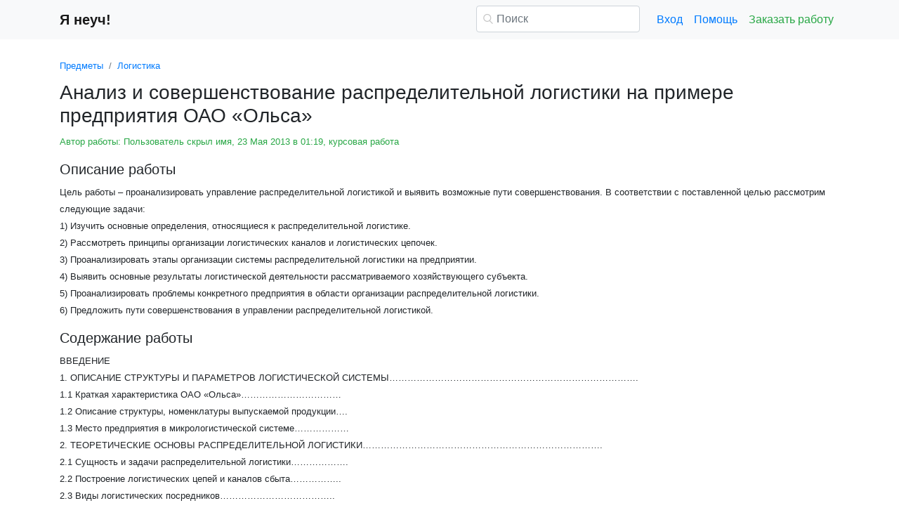

--- FILE ---
content_type: text/html
request_url: https://www.yaneuch.ru/cat_98/analiz-i-sovershenstvovanie-raspredelitelnoj-logistiki/211898.2087750.page4.html
body_size: 17681
content:
<!DOCTYPE html>
<html lang="ru-RU">
<head>

    <meta http-equiv="Content-Type" content="text/html; charset=utf-8">
    <meta name='viewport' content='width=device-width, initial-scale=1.0, minimum-scale=1.0, maximum-scale=1.0, user-scalable=no'>
    <title>Анализ и совершенствование распределительной логистики на примере предприятия ОАО «Ольса»</title>
    
    <meta name="Keywords" Content="Я неуч, Я неуч рефераты, рефераты на я неуч">
    <meta name="Description" Content="Цель работы – проанализировать управление распределительной логистикой и выявить возможные пути совершенствования. В соответствии с поставленной целью рассмотрим следующие задачи: 1)	Изучить основные определения, относящиеся к распределительной логистике. 2)	Рассмотреть принципы организации логистических каналов и логистических цепочек. 3)	Проанализировать этапы организации системы распределительной логистики на предприятии. 4)	Выявить основные результаты логистической деятельности рассматриваемого хозяйствующего субъекта. 5)	Проанализировать проблемы конкретного предприятия в области организации распределительной логистики. 6)	Предложить пути совершенствования в управлении распределительной логистикой.">
    <link rel="shortcut icon" href="/i/i/favicon.ico">
    
    <style>/* 2025 v8 */ :root{--blue:#007bff;--indigo:#6610f2;--purple:#6f42c1;--pink:#e83e8c;--red:#dc3545;--orange:#fd7e14;--yellow:#ffc107;--green:#28a745;--teal:#20c997;--cyan:#17a2b8;--white:#fff;--gray:#6c757d;--gray-dark:#343a40;--primary:#007bff;--secondary:#6c757d;--success:#28a745;--info:#17a2b8;--warning:#ffc107;--danger:#dc3545;--light:#f8f9fa;--dark:#343a40;--breakpoint-xs:0;--breakpoint-sm:576px;--breakpoint-md:768px;--breakpoint-lg:992px;--breakpoint-xl:1200px;--font-family-sans-serif:-apple-system,BlinkMacSystemFont,"Segoe UI",Roboto,"Helvetica Neue",Arial,"Noto Sans",sans-serif,"Apple Color Emoji","Segoe UI Emoji","Segoe UI Symbol","Noto Color Emoji";--font-family-monospace:SFMono-Regular,Menlo,Monaco,Consolas,"Liberation Mono","Courier New",monospace} *,::after,::before{box-sizing:border-box} html{font-family:sans-serif;line-height:1.15;-webkit-text-size-adjust:100%;-webkit-tap-highlight-color:transparent} article,aside,figcaption,figure,footer,header,hgroup,main,nav,section{display:block} body{margin:0;font-family:-apple-system,BlinkMacSystemFont,"Segoe UI",Roboto,"Helvetica Neue",Arial,"Noto Sans",sans-serif,"Apple Color Emoji","Segoe UI Emoji","Segoe UI Symbol","Noto Color Emoji";font-size:1rem;font-weight:400;line-height:1.5;color:#212529;text-align:left;background-color:#fff} [tabindex="-1"]:focus{outline:0!important} hr{box-sizing:content-box;height:0;overflow:visible} h1,h2,h3,h4,h5,h6{margin-top:0;margin-bottom:.5rem} p{margin-top:0;margin-bottom:1rem} abbr[data-original-title],abbr[title]{text-decoration:underline;-webkit-text-decoration:underline dotted;text-decoration:underline dotted;cursor:help;border-bottom:0;-webkit-text-decoration-skip-ink:none;text-decoration-skip-ink:none} address{margin-bottom:1rem;font-style:normal;line-height:inherit} dl,ol,ul{margin-top:0;margin-bottom:1rem} ol ol,ol ul,ul ol,ul ul{margin-bottom:0} dt{font-weight:700} dd{margin-bottom:.5rem;margin-left:0} blockquote{margin:0 0 1rem} b,strong{font-weight:bolder} small{font-size:80%} sub,sup{position:relative;font-size:75%;line-height:0;vertical-align:baseline} sub{bottom:-.25em} sup{top:-.5em} a{color:#007bff;text-decoration:none;background-color:transparent} a:hover{color:#0056b3;text-decoration:underline} a:not([href]):not([tabindex]){color:inherit;text-decoration:none} a:not([href]):not([tabindex]):focus,a:not([href]):not([tabindex]):hover{color:inherit;text-decoration:none} a:not([href]):not([tabindex]):focus{outline:0} code,kbd,pre,samp{font-family:SFMono-Regular,Menlo,Monaco,Consolas,"Liberation Mono","Courier New",monospace;font-size:1em} pre{margin-top:0;margin-bottom:1rem;overflow:auto} figure{margin:0 0 1rem} img{vertical-align:middle;border-style:none} svg{overflow:hidden;vertical-align:middle} table{border-collapse:collapse} caption{padding-top:.75rem;padding-bottom:.75rem;color:#6c757d;text-align:left;caption-side:bottom} th{text-align:inherit} label{display:inline-block;margin-bottom:.5rem} button{border-radius:0} button:focus{outline:1px dotted;outline:5px auto -webkit-focus-ring-color} button,input,optgroup,select,textarea{margin:0;font-family:inherit;font-size:inherit;line-height:inherit} button,input{overflow:visible} button,select{text-transform:none} select{word-wrap:normal} [type=button],[type=reset],[type=submit],button{-webkit-appearance:button} [type=button]:not(:disabled),[type=reset]:not(:disabled),[type=submit]:not(:disabled),button:not(:disabled){cursor:pointer} [type=button]::-moz-focus-inner,[type=reset]::-moz-focus-inner,[type=submit]::-moz-focus-inner,button::-moz-focus-inner{padding:0;border-style:none} input[type=checkbox],input[type=radio]{box-sizing:border-box;padding:0} input[type=date],input[type=datetime-local],input[type=month],input[type=time]{-webkit-appearance:listbox} textarea{overflow:auto;resize:vertical} fieldset{min-width:0;padding:0;margin:0;border:0} legend{display:block;width:100%;max-width:100%;padding:0;margin-bottom:.5rem;font-size:1.5rem;line-height:inherit;color:inherit;white-space:normal} progress{vertical-align:baseline} [type=number]::-webkit-inner-spin-button,[type=number]::-webkit-outer-spin-button{height:auto} [type=search]{outline-offset:-2px;-webkit-appearance:none} [type=search]::-webkit-search-decoration{-webkit-appearance:none} ::-webkit-file-upload-button{font:inherit;-webkit-appearance:button} output{display:inline-block} summary{display:list-item;cursor:pointer} template{display:none} [hidden]{display:none!important} .h1,.h2,.h3,.h4,.h5,.h6,h1,h2,h3,h4,h5,h6{margin-bottom:.5rem;font-weight:500;line-height:1.2} .h1,h1{font-size:2.5rem} .h2,h2{font-size:2rem} .h3,h3{font-size:1.75rem} .h4,h4{font-size:1.5rem} .h5,h5{font-size:1.25rem} .h6,h6{font-size:1rem} .lead{font-size:1.25rem;font-weight:300} hr{margin-top:1rem;margin-bottom:1rem;border:0;border-top:1px solid rgba(0,0,0,.1)} .small,small{font-size:80%;font-weight:400} .container{width:100%;padding-right:15px;padding-left:15px;margin-right:auto;margin-left:auto} @media(min-width:576px){.container{max-width:540px}} @media(min-width:768px){.container{max-width:720px}} @media(min-width:992px){.container{max-width:960px}} @media(min-width:1200px){.container{max-width:1140px}} .row{display:-ms-flexbox;display:flex;-ms-flex-wrap:wrap;flex-wrap:wrap;margin-right:-15px;margin-left:-15px} .col,.col-1,.col-10,.col-11,.col-12,.col-2,.col-3,.col-4,.col-5,.col-6,.col-7,.col-8,.col-9,.col-auto,.col-lg,.col-lg-1,.col-lg-10,.col-lg-11,.col-lg-12,.col-lg-2,.col-lg-3,.col-lg-4,.col-lg-5,.col-lg-6,.col-lg-7,.col-lg-8,.col-lg-9,.col-lg-auto,.col-md,.col-md-1,.col-md-10,.col-md-11,.col-md-12,.col-md-2,.col-md-3,.col-md-4,.col-md-5,.col-md-6,.col-md-7,.col-md-8,.col-md-9,.col-md-auto,.col-sm,.col-sm-1,.col-sm-10,.col-sm-11,.col-sm-12,.col-sm-2,.col-sm-3,.col-sm-4,.col-sm-5,.col-sm-6,.col-sm-7,.col-sm-8,.col-sm-9,.col-sm-auto,.col-xl,.col-xl-1,.col-xl-10,.col-xl-11,.col-xl-12,.col-xl-2,.col-xl-3,.col-xl-4,.col-xl-5,.col-xl-6,.col-xl-7,.col-xl-8,.col-xl-9,.col-xl-auto{position:relative;width:100%;padding-right:15px;padding-left:15px} .col{-ms-flex-preferred-size:0;flex-basis:0;-ms-flex-positive:1;flex-grow:1;max-width:100%} .col-auto{-ms-flex:0 0 auto;flex:0 0 auto;width:auto;max-width:100%} .col-1{-ms-flex:0 0 8.333333%;flex:0 0 8.333333%;max-width:8.333333%} .col-2{-ms-flex:0 0 16.666667%;flex:0 0 16.666667%;max-width:16.666667%} .col-3{-ms-flex:0 0 25%;flex:0 0 25%;max-width:25%} .col-4{-ms-flex:0 0 33.333333%;flex:0 0 33.333333%;max-width:33.333333%} .col-5{-ms-flex:0 0 41.666667%;flex:0 0 41.666667%;max-width:41.666667%} .col-6{-ms-flex:0 0 50%;flex:0 0 50%;max-width:50%} .col-7{-ms-flex:0 0 58.333333%;flex:0 0 58.333333%;max-width:58.333333%} .col-8{-ms-flex:0 0 66.666667%;flex:0 0 66.666667%;max-width:66.666667%} .col-9{-ms-flex:0 0 75%;flex:0 0 75%;max-width:75%} .col-10{-ms-flex:0 0 83.333333%;flex:0 0 83.333333%;max-width:83.333333%} .col-11{-ms-flex:0 0 91.666667%;flex:0 0 91.666667%;max-width:91.666667%} .col-12{-ms-flex:0 0 100%;flex:0 0 100%;max-width:100%} @media(min-width:576px){.col-sm{-ms-flex-preferred-size:0;flex-basis:0;-ms-flex-positive:1;flex-grow:1;max-width:100%} .col-sm-auto{-ms-flex:0 0 auto;flex:0 0 auto;width:auto;max-width:100%} .col-sm-1{-ms-flex:0 0 8.333333%;flex:0 0 8.333333%;max-width:8.333333%} .col-sm-2{-ms-flex:0 0 16.666667%;flex:0 0 16.666667%;max-width:16.666667%} .col-sm-3{-ms-flex:0 0 25%;flex:0 0 25%;max-width:25%} .col-sm-4{-ms-flex:0 0 33.333333%;flex:0 0 33.333333%;max-width:33.333333%} .col-sm-5{-ms-flex:0 0 41.666667%;flex:0 0 41.666667%;max-width:41.666667%} .col-sm-6{-ms-flex:0 0 50%;flex:0 0 50%;max-width:50%} .col-sm-7{-ms-flex:0 0 58.333333%;flex:0 0 58.333333%;max-width:58.333333%} .col-sm-8{-ms-flex:0 0 66.666667%;flex:0 0 66.666667%;max-width:66.666667%} .col-sm-9{-ms-flex:0 0 75%;flex:0 0 75%;max-width:75%} .col-sm-10{-ms-flex:0 0 83.333333%;flex:0 0 83.333333%;max-width:83.333333%} .col-sm-11{-ms-flex:0 0 91.666667%;flex:0 0 91.666667%;max-width:91.666667%} .col-sm-12{-ms-flex:0 0 100%;flex:0 0 100%;max-width:100%} .offset-sm-0{margin-left:0} .offset-sm-1{margin-left:8.333333%} .offset-sm-2{margin-left:16.666667%} .offset-sm-3{margin-left:25%} .offset-sm-4{margin-left:33.333333%}} @media(min-width:768px){.col-md{-ms-flex-preferred-size:0;flex-basis:0;-ms-flex-positive:1;flex-grow:1;max-width:100%} .col-md-auto{-ms-flex:0 0 auto;flex:0 0 auto;width:auto;max-width:100%} .col-md-1{-ms-flex:0 0 8.333333%;flex:0 0 8.333333%;max-width:8.333333%} .col-md-2{-ms-flex:0 0 16.666667%;flex:0 0 16.666667%;max-width:16.666667%} .col-md-3{-ms-flex:0 0 25%;flex:0 0 25%;max-width:25%} .col-md-4{-ms-flex:0 0 33.333333%;flex:0 0 33.333333%;max-width:33.333333%} .col-md-5{-ms-flex:0 0 41.666667%;flex:0 0 41.666667%;max-width:41.666667%} .col-md-6{-ms-flex:0 0 50%;flex:0 0 50%;max-width:50%} .col-md-7{-ms-flex:0 0 58.333333%;flex:0 0 58.333333%;max-width:58.333333%} .col-md-8{-ms-flex:0 0 66.666667%;flex:0 0 66.666667%;max-width:66.666667%} .col-md-9{-ms-flex:0 0 75%;flex:0 0 75%;max-width:75%} .col-md-10{-ms-flex:0 0 83.333333%;flex:0 0 83.333333%;max-width:83.333333%} .col-md-11{-ms-flex:0 0 91.666667%;flex:0 0 91.666667%;max-width:91.666667%} .col-md-12{-ms-flex:0 0 100%;flex:0 0 100%;max-width:100%} .offset-md-0{margin-left:0} .offset-md-1{margin-left:8.333333%} .offset-md-2{margin-left:16.666667%} .offset-md-3{margin-left:25%} .offset-md-4{margin-left:33.333333%}} @media(min-width:992px){.col-lg{-ms-flex-preferred-size:0;flex-basis:0;-ms-flex-positive:1;flex-grow:1;max-width:100%} .col-lg-auto{-ms-flex:0 0 auto;flex:0 0 auto;width:auto;max-width:100%} .col-lg-1{-ms-flex:0 0 8.333333%;flex:0 0 8.333333%;max-width:8.333333%} .col-lg-2{-ms-flex:0 0 16.666667%;flex:0 0 16.666667%;max-width:16.666667%} .col-lg-3{-ms-flex:0 0 25%;flex:0 0 25%;max-width:25%} .col-lg-4{-ms-flex:0 0 33.333333%;flex:0 0 33.333333%;max-width:33.333333%} .col-lg-5{-ms-flex:0 0 41.666667%;flex:0 0 41.666667%;max-width:41.666667%} .col-lg-6{-ms-flex:0 0 50%;flex:0 0 50%;max-width:50%} .col-lg-7{-ms-flex:0 0 58.333333%;flex:0 0 58.333333%;max-width:58.333333%} .col-lg-8{-ms-flex:0 0 66.666667%;flex:0 0 66.666667%;max-width:66.666667%} .col-lg-9{-ms-flex:0 0 75%;flex:0 0 75%;max-width:75%} .col-lg-10{-ms-flex:0 0 83.333333%;flex:0 0 83.333333%;max-width:83.333333%} .col-lg-11{-ms-flex:0 0 91.666667%;flex:0 0 91.666667%;max-width:91.666667%} .col-lg-12{-ms-flex:0 0 100%;flex:0 0 100%;max-width:100%} .offset-lg-0{margin-left:0} .offset-lg-1{margin-left:8.333333%} .offset-lg-2{margin-left:16.666667%} .offset-lg-3{margin-left:25%} .offset-lg-4{margin-left:33.333333%}} .form-control{display:block;width:100%;height:calc(1.5em + .75rem + 2px);padding:.375rem .75rem;font-size:1rem;font-weight:400;line-height:1.5;color:#495057;background-color:#fff;background-clip:padding-box;border:1px solid #ced4da;border-radius:.25rem;transition:border-color .15s ease-in-out,box-shadow .15s ease-in-out} @media(prefers-reduced-motion:reduce){.form-control{transition:none}} .form-control::-ms-expand{background-color:transparent;border:0} .form-control:focus{color:#495057;background-color:#fff;border-color:#80bdff;outline:0;box-shadow:0 0 0 .2rem rgba(0,123,255,.25)} .form-control::-webkit-input-placeholder{color:#6c757d;opacity:1} .form-control::-moz-placeholder{color:#6c757d;opacity:1} .form-control:-ms-input-placeholder{color:#6c757d;opacity:1} .form-control::-ms-input-placeholder{color:#6c757d;opacity:1} .form-control::placeholder{color:#6c757d;opacity:1} .form-control:disabled,.form-control[readonly]{background-color:#e9ecef;opacity:1} select.form-control:focus::-ms-value{color:#495057;background-color:#fff} .form-control-file,.form-control-range{display:block;width:100%} .form-control-lg{height:calc(1.5em + 1rem + 2px);padding:.5rem 1rem;font-size:1.25rem;line-height:1.5;border-radius:.3rem} select.form-control[multiple],select.form-control[size]{height:auto} textarea.form-control{height:auto} .form-group{margin-bottom:1rem} .form-control.is-valid,.was-validated .form-control:valid{border-color:#28a745;padding-right:calc(1.5em + .75rem);background-image:url("data:image/svg+xml,%3csvg xmlns='http://www.w3.org/2000/svg' viewBox='0 0 8 8'%3e%3cpath fill='%2328a745' d='M2.3 6.73L.6 4.53c-.4-1.04.46-1.4 1.1-.8l1.1 1.4 3.4-3.8c.6-.63 1.6-.27 1.2.7l-4 4.6c-.43.5-.8.4-1.1.1z'/%3e%3c/svg%3e");background-repeat:no-repeat;background-position:center right calc(.375em + .1875rem);background-size:calc(.75em + .375rem) calc(.75em + .375rem)} .form-control.is-valid:focus,.was-validated .form-control:valid:focus{border-color:#28a745;box-shadow:0 0 0 .2rem rgba(40,167,69,.25)} .form-control.is-valid~.valid-feedback,.form-control.is-valid~.valid-tooltip,.was-validated .form-control:valid~.valid-feedback,.was-validated .form-control:valid~.valid-tooltip{display:block} .was-validated textarea.form-control:valid,textarea.form-control.is-valid{padding-right:calc(1.5em + .75rem);background-position:top calc(.375em + .1875rem) right calc(.375em + .1875rem)} .form-control-file.is-valid~.valid-feedback,.form-control-file.is-valid~.valid-tooltip,.was-validated .form-control-file:valid~.valid-feedback,.was-validated .form-control-file:valid~.valid-tooltip{display:block} .form-control.is-invalid,.was-validated .form-control:invalid{border-color:#dc3545;padding-right:calc(1.5em + .75rem);background-image:url("data:image/svg+xml,%3csvg xmlns='http://www.w3.org/2000/svg' fill='%23dc3545' viewBox='-2 -2 7 7'%3e%3cpath stroke='%23dc3545' d='M0 0l3 3m0-3L0 3'/%3e%3ccircle r='.5'/%3e%3ccircle cx='3' r='.5'/%3e%3ccircle cy='3' r='.5'/%3e%3ccircle cx='3' cy='3' r='.5'/%3e%3c/svg%3E");background-repeat:no-repeat;background-position:center right calc(.375em + .1875rem);background-size:calc(.75em + .375rem) calc(.75em + .375rem)} .form-control.is-invalid:focus,.was-validated .form-control:invalid:focus{border-color:#dc3545;box-shadow:0 0 0 .2rem rgba(220,53,69,.25)} .form-control.is-invalid~.invalid-feedback,.form-control.is-invalid~.invalid-tooltip,.was-validated .form-control:invalid~.invalid-feedback,.was-validated .form-control:invalid~.invalid-tooltip{display:block} .was-validated textarea.form-control:invalid,textarea.form-control.is-invalid{padding-right:calc(1.5em + .75rem);background-position:top calc(.375em + .1875rem) right calc(.375em + .1875rem)} .form-control-file.is-invalid~.invalid-feedback,.form-control-file.is-invalid~.invalid-tooltip,.was-validated .form-control-file:invalid~.invalid-feedback,.was-validated .form-control-file:invalid~.invalid-tooltip{display:block} .form-inline{display:-ms-flexbox;display:flex;-ms-flex-flow:row wrap;flex-flow:row wrap;-ms-flex-align:center;align-items:center} @media(min-width:576px){.form-inline label{display:-ms-flexbox;display:flex;-ms-flex-align:center;align-items:center;-ms-flex-pack:center;justify-content:center;margin-bottom:0} .form-inline .form-group{display:-ms-flexbox;display:flex;-ms-flex:0 0 auto;flex:0 0 auto;-ms-flex-flow:row wrap;flex-flow:row wrap;-ms-flex-align:center;align-items:center;margin-bottom:0} .form-inline .form-control{display:inline-block;width:auto;vertical-align:middle}} .btn{display:inline-block;font-weight:400;color:#212529;text-align:center;vertical-align:middle;-webkit-user-select:none;-moz-user-select:none;-ms-user-select:none;user-select:none;background-color:transparent;border:1px solid transparent;padding:.375rem .75rem;font-size:1rem;line-height:1.5;border-radius:.25rem;transition:color .15s ease-in-out,background-color .15s ease-in-out,border-color .15s ease-in-out,box-shadow .15s ease-in-out} @media(prefers-reduced-motion:reduce){.btn{transition:none}} .btn:hover{color:#212529;text-decoration:none} .btn.focus,.btn:focus{outline:0;box-shadow:0 0 0 .2rem rgba(0,123,255,.25)} .btn.disabled,.btn:disabled{opacity:.65} a.btn.disabled,fieldset:disabled a.btn{pointer-events:none} .btn-primary{color:#fff;background-color:#007bff;border-color:#007bff} .btn-primary:hover{color:#fff;background-color:#0069d9;border-color:#0062cc} .btn-primary.focus,.btn-primary:focus{box-shadow:0 0 0 .2rem rgba(38,143,255,.5)} .btn-primary.disabled,.btn-primary:disabled{color:#fff;background-color:#007bff;border-color:#007bff} .btn-primary:not(:disabled):not(.disabled).active,.btn-primary:not(:disabled):not(.disabled):active,.show>.btn-primary.dropdown-toggle{color:#fff;background-color:#0062cc;border-color:#005cbf} .btn-primary:not(:disabled):not(.disabled).active:focus,.btn-primary:not(:disabled):not(.disabled):active:focus,.show>.btn-primary.dropdown-toggle:focus{box-shadow:0 0 0 .2rem rgba(38,143,255,.5)} .btn-success{color:#fff;background-color:#28a745;border-color:#28a745} .btn-success:hover{color:#fff;background-color:#218838;border-color:#1e7e34} .btn-success.focus,.btn-success:focus{box-shadow:0 0 0 .2rem rgba(72,180,97,.5)} .btn-success.disabled,.btn-success:disabled{color:#fff;background-color:#28a745;border-color:#28a745} .btn-success:not(:disabled):not(.disabled).active,.btn-success:not(:disabled):not(.disabled):active,.show>.btn-success.dropdown-toggle{color:#fff;background-color:#1e7e34;border-color:#1c7430} .btn-success:not(:disabled):not(.disabled).active:focus,.btn-success:not(:disabled):not(.disabled):active:focus,.show>.btn-success.dropdown-toggle:focus{box-shadow:0 0 0 .2rem rgba(72,180,97,.5)} .btn-outline-success{color:#28a745;border-color:#28a745} .btn-outline-success:hover{color:#fff;background-color:#28a745;border-color:#28a745} .btn-outline-success.focus,.btn-outline-success:focus{box-shadow:0 0 0 .2rem rgba(40,167,69,.5)} .btn-outline-success.disabled,.btn-outline-success:disabled{color:#28a745;background-color:transparent} .btn-outline-success:not(:disabled):not(.disabled).active,.btn-outline-success:not(:disabled):not(.disabled):active,.show>.btn-outline-success.dropdown-toggle{color:#fff;background-color:#28a745;border-color:#28a745} .btn-outline-success:not(:disabled):not(.disabled).active:focus,.btn-outline-success:not(:disabled):not(.disabled):active:focus,.show>.btn-outline-success.dropdown-toggle:focus{box-shadow:0 0 0 .2rem rgba(40,167,69,.5)} .btn-block{display:block;width:100%} .btn-block+.btn-block{margin-top:.5rem} input[type=button].btn-block,input[type=reset].btn-block,input[type=submit].btn-block{width:100%} .fade{transition:opacity .15s linear} @media(prefers-reduced-motion:reduce){.fade{transition:none}} .fade:not(.show){opacity:0} .collapse:not(.show){display:none} .collapsing{position:relative;height:0;overflow:hidden;transition:height .35s ease} @media(prefers-reduced-motion:reduce){.collapsing{transition:none}} .dropdown-divider{height:0;margin:.5rem 0;overflow:hidden;border-top:1px solid #e9ecef} .nav{display:-ms-flexbox;display:flex;-ms-flex-wrap:wrap;flex-wrap:wrap;padding-left:0;margin-bottom:0;list-style:none} .nav-link{display:block;padding:.5rem 1rem} .nav-link:focus,.nav-link:hover{text-decoration:none} .nav-link.disabled{color:#6c757d;pointer-events:none;cursor:default} .navbar{position:relative;display:-ms-flexbox;display:flex;-ms-flex-wrap:wrap;flex-wrap:wrap;-ms-flex-align:center;align-items:center;-ms-flex-pack:justify;justify-content:space-between;padding:.5rem 1rem} .navbar>.container,.navbar>.container-fluid{display:-ms-flexbox;display:flex;-ms-flex-wrap:wrap;flex-wrap:wrap;-ms-flex-align:center;align-items:center;-ms-flex-pack:justify;justify-content:space-between} .navbar-brand{display:inline-block;padding-top:.3125rem;padding-bottom:.3125rem;margin-right:1rem;font-size:1.25rem;line-height:inherit;white-space:nowrap} .navbar-brand:focus,.navbar-brand:hover{text-decoration:none} .navbar-nav{display:-ms-flexbox;display:flex;-ms-flex-direction:column;flex-direction:column;padding-left:0;margin-bottom:0;list-style:none} .navbar-nav .nav-link{padding-right:0;padding-left:0} .navbar-collapse{-ms-flex-preferred-size:100%;flex-basis:100%;-ms-flex-positive:1;flex-grow:1;-ms-flex-align:center;align-items:center} .navbar-toggler{padding:.25rem .75rem;font-size:1.25rem;line-height:1;background-color:transparent;border:1px solid transparent;border-radius:.25rem} .navbar-toggler:focus,.navbar-toggler:hover{text-decoration:none} .navbar-toggler-icon{display:inline-block;width:1.5em;height:1.5em;vertical-align:middle;content:"";background:no-repeat center center;background-size:100% 100%} @media(max-width:575.98px){.navbar-expand-sm>.container,.navbar-expand-sm>.container-fluid{padding-right:0;padding-left:0}} @media(min-width:576px){.navbar-expand-sm{-ms-flex-flow:row nowrap;flex-flow:row nowrap;-ms-flex-pack:start;justify-content:flex-start} .navbar-expand-sm .navbar-nav{-ms-flex-direction:row;flex-direction:row} .navbar-expand-sm .navbar-nav .dropdown-menu{position:absolute} .navbar-expand-sm .navbar-nav .nav-link{padding-right:.5rem;padding-left:.5rem} .navbar-expand-sm>.container,.navbar-expand-sm>.container-fluid{-ms-flex-wrap:nowrap;flex-wrap:nowrap} .navbar-expand-sm .navbar-collapse{display:-ms-flexbox!important;display:flex!important;-ms-flex-preferred-size:auto;flex-basis:auto} .navbar-expand-sm .navbar-toggler{display:none}} .navbar-light .navbar-brand{color:rgba(0,0,0,.9)} .navbar-light .navbar-brand:focus,.navbar-light .navbar-brand:hover{color:rgba(0,0,0,.9)} .navbar-light .navbar-nav .nav-link{color:rgba(0,0,0,.5)} .navbar-light .navbar-nav .nav-link:focus,.navbar-light .navbar-nav .nav-link:hover{color:rgba(0,0,0,.7)} .navbar-light .navbar-nav .nav-link.disabled{color:rgba(0,0,0,.3)} .navbar-light .navbar-nav .active>.nav-link,.navbar-light .navbar-nav .nav-link.active,.navbar-light .navbar-nav .nav-link.show,.navbar-light .navbar-nav .show>.nav-link{color:rgba(0,0,0,.9)} .navbar-light .navbar-toggler{color:rgba(0,0,0,.5);border-color:rgba(0,0,0,.1)} .navbar-light .navbar-toggler-icon{background-image:url("data:image/svg+xml,%3csvg viewBox='0 0 30 30' xmlns='http://www.w3.org/2000/svg'%3e%3cpath stroke='rgba(0, 0, 0, 0.5)' stroke-width='2' stroke-linecap='round' stroke-miterlimit='10' d='M4 7h22M4 15h22M4 23h22'/%3e%3c/svg%3e")} .navbar-light .navbar-text{color:rgba(0,0,0,.5)} .navbar-light .navbar-text a{color:rgba(0,0,0,.9)} .navbar-light .navbar-text a:focus,.navbar-light .navbar-text a:hover{color:rgba(0,0,0,.9)} .card{position:relative;display:-ms-flexbox;display:flex;-ms-flex-direction:column;flex-direction:column;min-width:0;word-wrap:break-word;background-color:#fff;background-clip:border-box;border:1px solid rgba(0,0,0,.125);border-radius:.25rem} .card>hr{margin-right:0;margin-left:0} .card-body{-ms-flex:1 1 auto;flex:1 1 auto;padding:1.25rem} .card-header{padding:.75rem 1.25rem;margin-bottom:0;background-color:rgba(0,0,0,.03);border-bottom:1px solid rgba(0,0,0,.125)} .card-header:first-child{border-radius:calc(.25rem - 1px) calc(.25rem - 1px) 0 0} .breadcrumb{display:-ms-flexbox;display:flex;-ms-flex-wrap:wrap;flex-wrap:wrap;padding:.75rem 1rem;margin-bottom:1rem;list-style:none;background-color:#e9ecef;border-radius:.25rem} .breadcrumb-item+.breadcrumb-item{padding-left:.5rem} .breadcrumb-item+.breadcrumb-item::before{display:inline-block;padding-right:.5rem;color:#6c757d;content:"/"} .breadcrumb-item+.breadcrumb-item:hover::before{text-decoration:underline} .breadcrumb-item+.breadcrumb-item:hover::before{text-decoration:none} .breadcrumb-item.active{color:#6c757d} .pagination{display:-ms-flexbox;display:flex;padding-left:0;list-style:none;border-radius:.25rem} .page-link{position:relative;display:block;padding:.5rem .75rem;margin-left:-1px;line-height:1.25;color:#007bff;background-color:#fff;border:1px solid #dee2e6} .page-link:hover{z-index:2;color:#0056b3;text-decoration:none;background-color:#e9ecef;border-color:#dee2e6} .page-link:focus{z-index:2;outline:0;box-shadow:0 0 0 .2rem rgba(0,123,255,.25)} .page-item:first-child .page-link{margin-left:0;border-top-left-radius:.25rem;border-bottom-left-radius:.25rem} .page-item:last-child .page-link{border-top-right-radius:.25rem;border-bottom-right-radius:.25rem} .page-item.active .page-link{z-index:1;color:#fff;background-color:#007bff;border-color:#007bff} .page-item.disabled .page-link{color:#6c757d;pointer-events:none;cursor:auto;background-color:#fff;border-color:#dee2e6} .alert{position:relative;padding:.75rem 1.25rem;margin-bottom:1rem;border:1px solid transparent;border-radius:.25rem} .alert-danger{color:#721c24;background-color:#f8d7da;border-color:#f5c6cb} .alert-danger hr{border-top-color:#f1b0b7} .alert-danger .alert-link{color:#491217} @-webkit-keyframes spinner-border{to{-webkit-transform:rotate(360deg);transform:rotate(360deg)}} @keyframes spinner-border{to{-webkit-transform:rotate(360deg);transform:rotate(360deg)}} .spinner-border{display:inline-block;width:2rem;height:2rem;vertical-align:text-bottom;border:.25em solid currentColor;border-right-color:transparent;border-radius:50%;-webkit-animation:spinner-border .75s linear infinite;animation:spinner-border .75s linear infinite} .spinner-border-sm{width:1rem;height:1rem;border-width:.2em} @-webkit-keyframes spinner-grow{0%{-webkit-transform:scale(0);transform:scale(0)} 50%{opacity:1}} @keyframes spinner-grow{0%{-webkit-transform:scale(0);transform:scale(0)} 50%{opacity:1}} .spinner-grow{display:inline-block;width:2rem;height:2rem;vertical-align:text-bottom;background-color:currentColor;border-radius:50%;opacity:0;-webkit-animation:spinner-grow .75s linear infinite;animation:spinner-grow .75s linear infinite} .spinner-grow-sm{width:1rem;height:1rem} .bg-light{background-color:#f8f9fa!important} a.bg-light:focus,a.bg-light:hover,button.bg-light:focus,button.bg-light:hover{background-color:#dae0e5!important} .bg-transparent{background-color:transparent!important} .clearfix::after{display:block;clear:both;content:""} .d-none{display:none!important} .d-inline{display:inline!important} .d-inline-block{display:inline-block!important} .d-block{display:block!important} @media(min-width:576px){.d-sm-none{display:none!important} .d-sm-inline{display:inline!important} .d-sm-inline-block{display:inline-block!important} .d-sm-block{display:block!important}} @media(min-width:768px){.d-md-none{display:none!important} .d-md-inline{display:inline!important} .d-md-inline-block{display:inline-block!important} .d-md-block{display:block!important}} @media(min-width:992px){.d-lg-none{display:none!important} .d-lg-inline{display:inline!important} .d-lg-inline-block{display:inline-block!important} .d-lg-block{display:block!important}} .flex-wrap{-ms-flex-wrap:wrap!important;flex-wrap:wrap!important} .flex-nowrap{-ms-flex-wrap:nowrap!important;flex-wrap:nowrap!important} .justify-content-start{-ms-flex-pack:start!important;justify-content:flex-start!important} .justify-content-end{-ms-flex-pack:end!important;justify-content:flex-end!important} .justify-content-center{-ms-flex-pack:center!important;justify-content:center!important} .justify-content-around{-ms-flex-pack:distribute!important;justify-content:space-around!important} .overflow-auto{overflow:auto!important} .overflow-hidden{overflow:hidden!important} .sr-only{position:absolute;width:1px;height:1px;padding:0;overflow:hidden;clip:rect(0,0,0,0);white-space:nowrap;border:0} .m-0{margin:0!important} .mt-0,.my-0{margin-top:0!important} .mr-0,.mx-0{margin-right:0!important} .mb-0,.my-0{margin-bottom:0!important} .ml-0,.mx-0{margin-left:0!important} .m-1{margin:.25rem!important} .mt-1,.my-1{margin-top:.25rem!important} .mr-1,.mx-1{margin-right:.25rem!important} .mb-1,.my-1{margin-bottom:.25rem!important} .ml-1,.mx-1{margin-left:.25rem!important} .m-2{margin:.5rem!important} .mt-2,.my-2{margin-top:.5rem!important} .mr-2,.mx-2{margin-right:.5rem!important} .mb-2,.my-2{margin-bottom:.5rem!important} .ml-2,.mx-2{margin-left:.5rem!important} .m-3{margin:1rem!important} .mt-3,.my-3{margin-top:1rem!important} .mr-3,.mx-3{margin-right:1rem!important} .mb-3,.my-3{margin-bottom:1rem!important} .ml-3,.mx-3{margin-left:1rem!important} .m-4{margin:1.5rem!important} .mt-4,.my-4{margin-top:1.5rem!important} .mr-4,.mx-4{margin-right:1.5rem!important} .mb-4,.my-4{margin-bottom:1.5rem!important} .ml-4,.mx-4{margin-left:1.5rem!important} .m-5{margin:3rem!important} .mt-5,.my-5{margin-top:3rem!important} .mr-5,.mx-5{margin-right:3rem!important} .mb-5,.my-5{margin-bottom:3rem!important} .ml-5,.mx-5{margin-left:3rem!important} .p-0{padding:0!important} .pt-0,.py-0{padding-top:0!important} .pr-0,.px-0{padding-right:0!important} .pb-0,.py-0{padding-bottom:0!important} .pl-0,.px-0{padding-left:0!important} .p-1{padding:.25rem!important} .pt-1,.py-1{padding-top:.25rem!important} .pr-1,.px-1{padding-right:.25rem!important} .pb-1,.py-1{padding-bottom:.25rem!important} .pl-1,.px-1{padding-left:.25rem!important} .p-2{padding:.5rem!important} .pt-2,.py-2{padding-top:.5rem!important} .pr-2,.px-2{padding-right:.5rem!important} .pb-2,.py-2{padding-bottom:.5rem!important} .pl-2,.px-2{padding-left:.5rem!important} .p-3{padding:1rem!important} .pt-3,.py-3{padding-top:1rem!important} .pr-3,.px-3{padding-right:1rem!important} .pb-3,.py-3{padding-bottom:1rem!important} .pl-3,.px-3{padding-left:1rem!important} .p-4{padding:1.5rem!important} .pt-4,.py-4{padding-top:1.5rem!important} .pr-4,.px-4{padding-right:1.5rem!important} .pb-4,.py-4{padding-bottom:1.5rem!important} .pl-4,.px-4{padding-left:1.5rem!important} .p-5{padding:3rem!important} .pt-5,.py-5{padding-top:3rem!important} .pr-5,.px-5{padding-right:3rem!important} .pb-5,.py-5{padding-bottom:3rem!important} .pl-5,.px-5{padding-left:3rem!important} .m-n1{margin:-.25rem!important} .mt-n1,.my-n1{margin-top:-.25rem!important} .mr-n1,.mx-n1{margin-right:-.25rem!important} .mb-n1,.my-n1{margin-bottom:-.25rem!important} .ml-n1,.mx-n1{margin-left:-.25rem!important} .m-n2{margin:-.5rem!important} .mt-n2,.my-n2{margin-top:-.5rem!important} .mr-n2,.mx-n2{margin-right:-.5rem!important} .mb-n2,.my-n2{margin-bottom:-.5rem!important} .ml-n2,.mx-n2{margin-left:-.5rem!important} .m-n3{margin:-1rem!important} .mt-n3,.my-n3{margin-top:-1rem!important} .mr-n3,.mx-n3{margin-right:-1rem!important} .mb-n3,.my-n3{margin-bottom:-1rem!important} .ml-n3,.mx-n3{margin-left:-1rem!important} .m-n4{margin:-1.5rem!important} .mt-n4,.my-n4{margin-top:-1.5rem!important} .mr-n4,.mx-n4{margin-right:-1.5rem!important} .mb-n4,.my-n4{margin-bottom:-1.5rem!important} .ml-n4,.mx-n4{margin-left:-1.5rem!important} .m-n5{margin:-3rem!important} .mt-n5,.my-n5{margin-top:-3rem!important} .mr-n5,.mx-n5{margin-right:-3rem!important} .mb-n5,.my-n5{margin-bottom:-3rem!important} .ml-n5,.mx-n5{margin-left:-3rem!important} .m-auto{margin:auto!important} .mt-auto,.my-auto{margin-top:auto!important} .mr-auto,.mx-auto{margin-right:auto!important} .mb-auto,.my-auto{margin-bottom:auto!important} .ml-auto,.mx-auto{margin-left:auto!important} @media(min-width:576px){.mr-sm-3,.mx-sm-3{margin-right:1rem!important} .mt-sm-0,.my-sm-0{margin-top:0!important} .mb-sm-0,.my-sm-0{margin-bottom:0!important} .pl-sm-0,.px-sm-0{padding-left:0!important} .pl-sm-3,.px-sm-3{padding-left:1rem!important} .pr-sm-0,.px-sm-0{padding-right:0!important}} @media(min-width:768px){.pr-md-0,.px-md-0{padding-right:0!important}} .text-nowrap{white-space:nowrap!important} .text-left{text-align:left!important} .text-right{text-align:right!important} .text-center{text-align:center!important} .text-primary{color:#007bff!important} a.text-primary:focus,a.text-primary:hover{color:#0056b3!important} .text-secondary{color:#6c757d!important} a.text-secondary:focus,a.text-secondary:hover{color:#494f54!important} .text-success{color:#28a745!important} a.text-success:focus,a.text-success:hover{color:#19692c!important} .text-info{color:#17a2b8!important} a.text-info:focus,a.text-info:hover{color:#0f6674!important} .text-danger{color:#dc3545!important} a.text-danger:focus,a.text-danger:hover{color:#a71d2a!important} .text-light{color:#f8f9fa!important} a.text-light:focus,a.text-light:hover{color:#cbd3da!important} .visible{visibility:visible!important} .invisible{visibility:hidden!important}</style>
    
    <style>/* 2025 v2 */ .search-icon-small{background-size:16px;background-position:8px center;padding-left:28px;background-repeat:no-repeat;background-image:url("data:image/svg+xml,%3Csvg version='1.1' xmlns='http://www.w3.org/2000/svg' xmlns:xlink='http://www.w3.org/1999/xlink' width='19px' height='19px'%3E%3Cpath fill='%23c8c8c8' d='M17.632,16.955l-4.761-4.762c1.109-1.188,1.795-2.776,1.795-4.527c0-3.667-2.982-6.648-6.649-6.648 c-3.667,0-6.649,2.981-6.649,6.647c0,3.667,2.982,6.647,6.649,6.647c1.391,0,2.682-0.434,3.75-1.164l4.834,4.834L17.632,16.955z M2.824,7.666c0-2.862,2.33-5.191,5.192-5.191c2.864,0,5.192,2.329,5.192,5.191c0,2.861-2.328,5.191-5.192,5.191 C5.154,12.855,2.824,10.527,2.824,7.666z'/%3E%3C/svg%3E")} .search-icon-big{background-size:24px;background-position:12px center;padding-left:44px;background-repeat:no-repeat;background-image:url("data:image/svg+xml,%3Csvg version='1.1' xmlns='http://www.w3.org/2000/svg' xmlns:xlink='http://www.w3.org/1999/xlink' width='19px' height='19px'%3E%3Cpath fill='%23777777' d='M17.632,16.955l-4.761-4.762c1.109-1.188,1.795-2.776,1.795-4.527c0-3.667-2.982-6.648-6.649-6.648 c-3.667,0-6.649,2.981-6.649,6.647c0,3.667,2.982,6.647,6.649,6.647c1.391,0,2.682-0.434,3.75-1.164l4.834,4.834L17.632,16.955z M2.824,7.666c0-2.862,2.33-5.191,5.192-5.191c2.864,0,5.192,2.329,5.192,5.191c0,2.861-2.328,5.191-5.192,5.191 C5.154,12.855,2.824,10.527,2.824,7.666z'/%3E%3C/svg%3E")} .paper .fileview *{color:#000000;font-size:inherit}</style>
    
    <!-- Google tag (gtag.js) -->
<script async src="https://www.googletagmanager.com/gtag/js?id=G-ZQ3T196S21"></script>
<script>
  window.dataLayer = window.dataLayer || [];
  function gtag(){dataLayer.push(arguments);}
  gtag('js', new Date());

  gtag('config', 'G-ZQ3T196S21');
</script>
    
    <!--0.055017948150635-->
    
</head>

<body>

<nav class="navbar navbar-expand-sm navbar-light bg-light mb-3">
    
    <div class="container">
        
      <a class="navbar-brand" href="/"><strong>Я неуч!</strong></a>
      <button class="navbar-toggler" type="button" data-toggle="collapse" data-target="#navbarSupportedContent" aria-controls="navbarSupportedContent" aria-expanded="false" aria-label="Toggle navigation">
        <span class="navbar-toggler-icon"></span>
      </button>
    
      <div class="collapse navbar-collapse justify-content-end" id="navbarSupportedContent">
          
          
        <ul class="navbar-nav">
            <li class="dropdown-divider"></li>
                <li class="nav-item">
                <form class="form-inline mr-sm-3 my-1 my-sm-0" method="post" action="/search.html">
                  <input class="form-control search-icon-small" type="search" placeholder="Поиск" aria-label="Поиск" name="text">
                </form>
            </li>
            <li class="dropdown-divider"></li>
            <li class="nav-item pl-2 pl-sm-0">
                <a class="nav-link text-primary" href="/login.html">Вход</a>
<script>userAuth = 'null'; userAuthId = 'null'</script>
            </li>
            <li class="nav-item pl-2 pl-sm-0">
                <a class="nav-link text-primary" href="/support.html">Помощь</a>
            </li>
                <li class="nav-item pl-2 pl-sm-0">
                <a class="nav-link text-success text-nowrap" href="/order.html">Заказать работу</a>
            </li>
        </ul>
        
      </div>
      
    </div>
    
</nav>


<div class="container">
    <nav aria-label="breadcrumb"><ol class="breadcrumb bg-transparent pl-0 small flex-nowrap text-nowrap my-0 overflow-hidden">
<li class="breadcrumb-item"><a href="/">Предметы</a></li>
<li class="breadcrumb-item"><a href="/cat_98/page1.html">Логистика</a></li>
</ol></nav><div class="paper">
<h1 class="h3">Анализ и совершенствование распределительной логистики на примере предприятия ОАО «Ольса»</h1>
<p class="text-success"><small>Автор работы: Пользователь скрыл имя, 23 Мая 2013 в 01:19, курсовая работа</small></p>
<h5>Описание работы</h5>
<div class="overflow-hidden"><p><small>Цель работы – проанализировать управление распределительной логистикой и выявить возможные пути совершенствования. В соответствии с поставленной целью рассмотрим следующие задачи:<br />1)	Изучить основные определения, относящиеся к распределительной логистике.<br />2)	Рассмотреть принципы организации логистических каналов и логистических цепочек.<br />3)	Проанализировать этапы организации системы распределительной логистики на предприятии.<br />4)	Выявить основные результаты логистической деятельности рассматриваемого хозяйствующего субъекта.<br />5)	Проанализировать проблемы конкретного предприятия в области организации распределительной логистики.<br />6)	Предложить пути совершенствования в управлении распределительной логистикой.</small></p></div>
<h5>Содержание работы</h5>
<div class="overflow-hidden"><p><small>ВВЕДЕНИЕ<br />1. ОПИСАНИЕ СТРУКТУРЫ И ПАРАМЕТРОВ ЛОГИСТИЧЕСКОЙ СИСТЕМЫ……………………………………………………………………….<br />   1.1 Краткая характеристика ОАО «Ольса»……………………………<br />   1.2 Описание структуры, номенклатуры выпускаемой продукции….<br />   1.3 Место предприятия в микрологистической системе………………<br />2. ТЕОРЕТИЧЕСКИЕ ОСНОВЫ РАСПРЕДЕЛИТЕЛЬНОЙ ЛОГИСТИКИ…………………………………………………………………….<br />   2.1 Сущность и задачи распределительной логистики……………….<br />   2.2 Построение логистических цепей и каналов сбыта……………..<br />   2.3 Виды логистических посредников………………………………..<br />3. АНАЛИЗ И СОВЕРШЕНСТВОВАНИЕ РАСПРЕДЕЛИТЕЛЬНОЙ ЛОГИСТИКИ НА ПРЕДПРИЯТИИ ОАО «Ольса»…………………………<br />   3.1.1 Анализ распределительной политики на ОАО «Ольса»…………<br />   3.1.2 Анализ рынков сбыта продукции…………………………………<br />   3.2 Проведение ABCXYZ анализа относительно предприятия ОАО «Ольса»……………………………………………………………………………<br />   3.3 Совершенствование распределительной логистики на предприятии ОАО «Ольса»………………………………………………………<br />ЗАКЛЮЧЕНИЕ…………………………………………………………….<br />СПИСОК ИСПОЛЬЗУЕМЫХ ИСТОЧНИКОВ</small></p></div>
<div class="my-3">
<a href="/premium.html" class="btn btn-primary mb-2 mr-2" role="button">Скачать архив (216.92 Кб)</a>
                
                <a href="/order.html" class="btn btn-outline-success mb-2" role="button">Сколько стоит заказать работу?</a>
            </div>
<div class="mb-4">
                
            </div>
<div class="paper-files">
<h5>Файлы: 1 файл</h5>
<div class="files">
<div class="card bg-light mb-2">
<div class="card-header"><div class="row mt-1 mb-0 ml-1">
<h2 class="h6 pl-4 pr-1" style="background: url(/i/i/filetypes/page_white_word.gif) no-repeat 0px 3px;">Курсовая по логистике.doc</h2>
<span class="small"> — 411.00 Кб (<a href="/premium.html">Скачать файл</a>)</span>
</div></div>
<div class="card-body">
<div class="mt-4 mb-4">
                    
                </div>
<div class="overflow-hidden">
<div class="fileview">
<br>
<p> </p>
<p style="text-align:justify">Из таблицы видно, что 
в абсолютном изменении в натуральном 
и стоимостном выражении увеличились продажи качелей, 
кроватей раскладных, кресел складных, 
шезлонгов, кроватей-тумб, столов, качелей 
детских, и прочих товаров. Для категории 
«товары народного потребления» в натуральном 
выражении продажи сократились, а в стоимостном 
возросли, это говорит о повышении цен 
на эту группу товаров. Предприятие сократило 
продажи стульев и кроватей металлических.</p>
<p style="text-align:justify">Наибольший темп роста 
продаж для прочих товаров (450%) и 
кроватей-тумб (268%), так же наблюдается 
положительный темп роста для 
качелей, кресел складных, шезлонгов, столов, 
качелей детских и товаров народного потребления. 
Темп роста уменьшился по сравнению с 
прошлым годом для стульев (80,1%) и кроватей 
металлических (90,2%).</p>
<p style="text-align:justify">За 2010 год ОАО «Ольса»  
произведено товарной продукции 
в сопоставимых ценах на 23 743 млн.руб. а в 2011 -  
36 846  млн.руб Темп роста товарной продукции 
составил 155,2 % по сравнению с прошлым годом. </p>
<p style="text-align:justify">Количество штук каждой группы продукции в объёме продаж 
за 2010- 2011 годы представлено на рисунке 
4.</p>
<p> </p>
<p>
</p>
<p style="text-align:justify">Рисунок 4 – изменение количества штук разных 
видов продукции за 2010-2011 годы.</p>
<p> </p>
<p style="text-align:justify">Из рисунка видно, что количество штук большинства видов продукции, 
в 2010 году по сравнению с 2011годом, возросло:  
кровати раскладные на 14544 шт., кровати-тумбы 
на 28734шт., качели на 11942шт. Однако были 
и виды продукции, количество штук которых 
уменьшилось: стулья на 999 шт., товары народного 
потребления на 14 шт., кровати металлические 
на 858шт.</p>
<p> </p>
<p>3.1.2 Анализ рынка сбыта продукции</p>
<p> </p>
<p style="text-align:justify">Продукция ОАО «Ольса» 
продаёт свою продукцию как в 
РБ, так и за рубеж. Основными потребителями 
продукции завода являются: РБ, РФ, Украина, 
Айзербанджан, Молдова, Казахстан, Грузия.</p>
<p style="text-align:justify">Данные о продаже 
продукции ОАО «Ольса» по странам 
за 2010-2011 гг., представлены в таблице 3.</p>
<p> </p>
<p> </p>
<p> </p>
<p> </p>
<p> </p>
<p style="text-align:justify">Таблица 3 – данные о продаже продукции по странам 
за 2010-2011 гг.</p>


<table width="290" style="border-collapse:collapse">
<tr valign="top"><td width="91" rowspan="2" height="12"><p style="text-align:center">Страна</p></td>
  <td width="63"><p style="text-align:right">2010</p></td>
  <td width="63"><p style="text-align:right">2011</p></td></tr>
<tr valign="top"><td colspan="2" height="12"><p style="text-align:center">млн.руб.</p></td></tr>
<tr valign="top"><td height="12"><p>Азербайджан</p></td>
  <td><p style="text-align:right">0</p></td>
  <td><p style="text-align:right">0,22689</p></td></tr>
<tr valign="top"><td height="12"><p>Молдова</p></td>
  <td><p style="text-align:right">0,042083</p></td>
  <td><p style="text-align:right">0,060728</p></td></tr>
<tr valign="top"><td height="12"><p>Казахстан</p></td>
  <td><p style="text-align:right">0,173667</p></td>
  <td><p style="text-align:right">0,279187</p></td></tr>
<tr valign="top"><td height="12"><p>Грузия</p></td>
  <td><p style="text-align:right">0</p></td>
  <td><p style="text-align:right">0,132863</p></td></tr>
<tr valign="top"><td height="12"><p>Украина</p></td>
  <td><p style="text-align:right">0,55314</p></td>
  <td><p style="text-align:right">0,835941</p></td></tr>
<tr valign="top"><td height="12"><p>РФ</p></td>
  <td><p style="text-align:right">10,56979</p></td>
  <td><p style="text-align:right">23,07266</p></td></tr>
<tr valign="top"><td height="12"><p>РБ</p></td>
  <td><p style="text-align:right">10,90604</p></td>
  <td><p style="text-align:right">10,70147</p></td></tr>
</table>
<br>
<p> </p>
<p style="text-align:justify">Из таблицы видно, что большая часть продукции уходит в РФ 
и РБ (10,5 млн. руб. 10,9 млн. руб. соответственно). 
Также видно, что в 2011 году предприятие 
расширило свою географию продаж.</p>
<p style="text-align:justify">Удельный вес стран 
в объёмах продаж за 2010-2011 гг. можно 
увидеть на рисунках 5 и 6.</p>
<p> </p>
<p>
</p>
<p style="text-align:justify">Рисунок 5 – Объёмы поставок продукции 
по странам за 2010 год</p>
<p> </p>
<p>
</p>
<p style="text-align:justify">Рисунок 6 – Объёмы поставок продукции по странам 
за 2011 год.</p>
<p> </p>
<p style="text-align:justify">Из двух приведённых 
выше рисунков видно, что удельный вес 
РФ в поставках продукции с 2010 
по 2011 вырос на 17,82 процента, удельный вес РБ, напротив, уменьшился 
на 18,72 процента, удельный вес Украины 
уменьшился на 0,12 процентов, удельный 
вес Молдовы уменьшился на 0,02 процента, 
удельный вес Казахстана возрос на 0,01 
процент. </p>
<p> </p>
<p>3.2 Проведение ABCXYZ анализа относительно 
предприятия ОАО «Ольса»</p>
<p> </p>
<p style="text-align:justify">Предприятие включает большое 
число стран, имеющих различную долю в структуре товарооборота. 
Вместе с тем предприятие часто имеет 
ограниченные возможности уделять значительное 
внимание каждой стране. В связи с этим 
возникает необходимость в дифференцировании 
этих стран по значимости для предприятия. 
К странам, сотрудничество с которыми 
имеет наибольшее значение для предприятия, 
следует относиться с особым вниманием. 
Что же касается стран с меньшим значением, 
то осуществление их поставок и управление 
их запасами может быть более или менее 
рутинным процессом, требующим лишь периодического, 
выборочного контроля. Как существенную 
помощь в сфере дифференцирования мы будем 
использовать анализ типа ABC и типа XYZ.</p>
<p style="text-align:justify">Идея метода ABC состоит в том, чтобы из 
всего множества стран выделить наиболее 
значимые с точки зрения обозначенной 
цели. Таких объектов, как правило, немного, 
и именно на них необходимо сосредоточить 
основное внимание и силы.</p>
<p style="text-align:justify">Порядок проведения анализа ABC приведен на рисунке 7.</p>
<p style="text-align:center"><center>
</center>
</p>
<p style="text-align:justify">Рисунок 7 – Порядок проведения АВС-анализа</p>
<p> </p>
<p style="text-align:justify">Таблица 4 - Исходные данные для проведения анализа 
ABC и анализа XYZ, руб.</p>


<table width="508" style="border-collapse:collapse">
<tr valign="top"><td width="79" rowspan="2" height="16"><p style="text-align:center">Товар</p></td>
  <td width="61"><p style="text-align:center">Вариант 4</p></td>
  <td colspan="4"><p style="text-align:center">Реализация за квартал, шт</p></td></tr>
<tr valign="top"><td height="37"><p style="text-align:center">Средний запас за квартал, шт</p></td>
  <td><p style="text-align:center">1 квартал</p></td>
  <td><p style="text-align:center">2 квартал</p></td>
  <td><p style="text-align:center">3 квартал</p></td>
  <td><p style="text-align:center">4 квартал</p></td></tr>
<tr valign="top"><td height="16"><p>РФ</p></td>
  <td><p style="text-align:right">5767734,6</p></td>
  <td><p style="text-align:right">4625000</p></td>
  <td><p style="text-align:right">10222873</p></td>
  <td><p style="text-align:right">5286976</p></td>
  <td><p style="text-align:right">2936089,7</p></td></tr>
<tr valign="top"><td height="16"><p>РБ </p></td>
  <td><p style="text-align:right">2528580,3</p></td>
  <td><p style="text-align:right">2858590,7</p></td>
  <td><p style="text-align:right">4268967</p></td>
  <td><p style="text-align:right">2096445</p></td>
  <td><p style="text-align:right">890318,7</p></td></tr>
<tr valign="top"><td height="16"><p>Грузия</p></td>
  <td><p style="text-align:right">120995,15</p></td>
  <td><p style="text-align:right">132862,7</p></td>
  <td><p style="text-align:right">187647,2</p></td>
  <td><p style="text-align:right">97638,3</p></td>
  <td><p style="text-align:right">65832,4</p></td></tr>
<tr valign="top"><td height="16"><p>Айзербанджан</p></td>
  <td><p style="text-align:right">78865,575</p></td>
  <td><p style="text-align:right">0</p></td>
  <td><p style="text-align:right">159913,2</p></td>
  <td><p style="text-align:right">66976,8</p></td>
  <td><p style="text-align:right">88572,3</p></td></tr>
<tr valign="top"><td height="16"><p>Молдова</p></td>
  <td><p style="text-align:right">23593,975</p></td>
  <td><p style="text-align:right">0</p></td>
  <td><p style="text-align:right">31282,6</p></td>
  <td><p style="text-align:right">33648,3</p></td>
  <td><p style="text-align:right">29445</p></td></tr>
<tr valign="top"><td height="16"><p>Казахстан</p></td>
  <td><p style="text-align:right">98428,675</p></td>
  <td><p style="text-align:right">0</p></td>
  <td><p style="text-align:right">33979</p></td>
  <td><p style="text-align:right">245207</p></td>
  <td><p style="text-align:right">114528,4</p></td></tr>
<tr valign="top"><td height="16"><p>Украина</p></td>
  <td><p style="text-align:right">208985,23</p></td>
  <td><p style="text-align:right">120850,1</p></td>
  <td><p style="text-align:right">583203,7</p></td>
  <td><p style="text-align:right">96866,8</p></td>
  <td><p style="text-align:right">35020,3</p></td></tr>
</table>
<br>
<p> </p>
<p style="text-align:justify">Перед использованием анализа ABC необходимо разделить все страны, которые 
сотрудничают с торговым предприятием, 
на группы А, В и С в зависимости от их относительного 
участия в общей стоимости, а также общего 
количества приобретаемых (реализуемых) 
товаров за период. Можно считать, что 
страны, имеющие наибольшую долю в структуре 
общей стоимости реализуемых товаров, 
имеют такую же большую долю в стоимости 
складских запасов. На страны группы А, 
как правило, приходится 70-80% стоимости 
всех складских запасов, а доля этой группы 
в общем количестве единиц товаров на 
складе составляет около 20%. Для стран 
группы В это соотношение составляет соответственно 
15% и 30-40%, а для стран группы С - 5-15% и 40-50%.</p>
<p style="text-align:justify">В зависимости от особенностей деятельности, 
специализации предприятия процентное 
соотношение между группами может колебаться. 
Предприятия, специализирующиеся на торговле 
товарами широкого потребления, обязаны 
учитывать случайный характер спроса 
отдельного потребителя и иметь в связи 
с этим относительно широкий ассортимент. 
Это обстоятельство обуславливает то, 
что для этого предприятия подавляющее 
количество стран будет сконцентрировано 
в группе С. В свою очередь, для предприятия, 
реализующего продукцию производственно-технического 
назначения, страны группы В и С практически 
не имеют значения.</p>
<p style="text-align:justify">На первом этапе анализа ABC необходимо рассчитать долю отдельных 
позиций ассортимента в общем объеме запаса. </p>
<p style="text-align:justify">На втором этапе анализа 
вычисляется общее количество и 
стоимость каждого товара в процентах к общим показателям 
запасов. На основании этих данных товары 
распределяются на три группы: А, В и С.</p>
<p style="text-align:justify">Далее построим кривую АВС.</p>
<p> </p>
<p style="text-align:center"><center>
</center>
</p>
<p style="text-align:justify">Рисунок 8 - Кривая АВС-анализа</p>
<p> </p>
<p style="text-align:justify">Из рисунка видно, что 
основную долю занимает РФ.</p>
<p style="text-align:justify">Воспользуемся следующим алгоритмом разделения анализируемого 
ассортимента на группы А, В и С:</p>
<p style="text-align:justify">- в группу А включают 20% стран упорядоченного 
списка, начиная с наиболее значимой (в 
графе 5 таблицы 2 находится на первом месте).</p>
<p style="text-align:justify">- в группу В включают 
следующие 30% стран</p>
<p style="text-align:justify">- в группу С включают оставшиеся 50% стран.</p>
<p style="text-align:justify">Анализ ABC позволяет дифференцировать 
страны по степени вклада в намеченный 
результат. Принцип дифференциации стран 
в процессе анализа XYZ иной — здесь все страны 
делят на три группы в зависимости от степени 
равномерности спроса и точности прогнозирования.</p>
<p style="text-align:justify">Признаком, на основе которого конкретную страну относят 
к группе X, Y или Z, является коэффициент 
вариации спроса (v) по этой позиции. Среди 
относительных показателей вариации коэффициент 
вариации является наиболее часто применяемым 
показателем относительной колеблемости:</p>
<p style="text-align:justify">Порядок проведения анализа XYZ приведен на рисунке 9.</p>
<p> </p>
<p style="text-align:center"><center>
</center>
</p>
<p style="text-align:justify">Рисунок 9 - Порядок проведения анализа XYZ</p>
<p> </p>
<p style="text-align:justify">На первом этапе рассчитаем коэффициенты 
вариации спроса по отдельным позициям 
ассортимента (v) по формуле 2.</p>
<p> </p>
<p style="text-align:right"><sub>
</sub>,                             <wbr>                                  
(2)</p>
<p> </p>
<p style="text-align:justify">где <sub>
</sub> - i-е значение спроса по 
оцениваемой позиции;</p>
<p style="text-align:justify"><sub>
</sub> - среднеквартальное значение 
спроса по оцениваемой позиции;</p>
<p style="text-align:justify"><sub>
</sub> - число кварталов, за которые 
произведена оценка.</p>
<p style="text-align:justify">На втором этапе выстроим страны в порядке возрастания 
значения коэффициента вариации. Построить 
кривую XYZ (рисунок 10).</p>
<p> </p>
<p style="text-align:center"><center>
</center>
</p>
<p style="text-align:justify">Рисунок 10 – Кривая XYZ-анализа</p>
<p> </p>
<p style="text-align:justify">Из рисунка видно, что наибольший коэффициент вариации 
у Украины, тогда как меньший у Грузии.</p>
<p style="text-align:justify">Далее разделим анализируемые страны на группы X, Y и 
Z. В рамках данной задачи алгоритм разделения 
предлагается следующий:</p>
<p style="text-align:justify">Группа X - 0&lt; v&lt; 10%;</p>
<p style="text-align:justify">Группа Y - 10&lt; v&lt; 25%;</p>
<p style="text-align:justify">Группа Z - 25&lt; v&lt; ¥.</p>
<p style="text-align:justify">Результаты ABCxyz анализа можно посмотреть в таблице 
5.</p>
<p> </p>
<p> </p>
<p> </p>
<p> </p>
<p> </p>
<p> </p>
<p> </p>
<p> </p>
<p> </p>
<p>Таблица 5 - ABC и XYZ-анализ</p>


<table width="669" style="border-collapse:collapse">
<tr valign="top"><td colspan="4" height="32"><p style="text-align:center">Исходная информация 
  для проведения АВС и XYZ-анализа</p></td>
  <td colspan="4"><p style="text-align:center">АВС-анализ</p></td>
  <td colspan="3"><p style="text-align:center">XYZ-анализ</p></td></tr>
<tr valign="top"><td height="117"><p style="text-align:right">№ позиции ассортимента</p></td>
  <td><p style="text-align:right">средний запас по позиции</p></td>
  <td><p style="text-align:right">доля позиции в общем 
  запасе, %</p></td>
  <td><p style="text-align:right">коэффициент вариации спроса 
  по отдельной позиции ассортимента</p></td>
  <td><p style="text-align:right">№ позиции в списке, 
  упорядоченном по признаку доли в 
  общих запасах</p></td>
  <td><p style="text-align:right">доля позиции в общей 
  сумме запасов</p></td>
  <td><p style="text-align:right">доля нарастающим итогом</p></td>
  <td><p style="text-align:right">группа</p></td>
  <td><p style="text-align:right">№ позиции по списку, 
  упорядоченному по коэффициенту вариации</p></td>
  <td><p style="text-align:right">значение коэффициента 
  вариации</p></td>
  <td><p style="text-align:right">группа</p></td></tr>
<tr valign="top"><td height="16"><p>РФ</p></td>
  <td><p>5767734,58</p></td>
  <td><p>65,34</p></td>
  <td><p style="text-align:right">47,01</p></td>
  <td><p>РФ</p></td>
  <td><p style="text-align:right">65,34</p></td>
  <td><p>65,34</p></td>
  <td><p style="text-align:center">А</p></td>
  <td><p>Грузия</p></td>
  <td><p style="text-align:right">37,36</p></td>
  <td rowspan="7"><p style="text-align:center">Z</p></td></tr>
<tr valign="top"><td height="17"><p>РБ </p></td>
  <td><p>2528580,3</p></td>
  <td><p style="text-align:right">28,65</p></td>
  <td><p style="text-align:right">48,47</p></td>
  <td><p>РБ </p></td>
  <td><p style="text-align:right">28,65</p></td>
  <td><p style="text-align:right">93,99</p></td>
  <td rowspan="3"><p style="text-align:center">B</p></td>
  <td><p>РФ</p></td>
  <td><p style="text-align:right">47,01</p></td></tr>
<tr valign="top"><td height="16"><p>Грузия</p></td>
  <td><p style="text-align:right">120995,15</p></td>
  <td><p style="text-align:right">1,37</p></td>
  <td><p style="text-align:right">37,36</p></td>
  <td><p>Украина</p></td>
  <td><p style="text-align:right">2,37</p></td>
  <td><p style="text-align:right">96,35</p></td>
  <td><p>РБ </p></td>
  <td><p style="text-align:right">48,47</p></td></tr>
<tr valign="top"><td height="17"><p>Айзербанджан</p></td>
  <td><p style="text-align:right">78865,575</p></td>
  <td><p style="text-align:right">0,89</p></td>
  <td><p style="text-align:right">72,35</p></td>
  <td><p>Грузия</p></td>
  <td><p style="text-align:right">1,37</p></td>
  <td><p style="text-align:right">97,72</p></td>
  <td><p>Молдова</p></td>
  <td><p style="text-align:right">58,08</p></td></tr>
<tr valign="top"><td height="16"><p>Молдова</p></td>
  <td><p style="text-align:right">23593,975</p></td>
  <td><p style="text-align:right">0,27</p></td>
  <td><p style="text-align:right">58,08</p></td>
  <td><p>Казахстан</p></td>
  <td><p style="text-align:right">1,12</p></td>
  <td><p style="text-align:right">98,84</p></td>
  <td rowspan="3"><p style="text-align:center">C</p></td>
  <td><p>Айзербанджан</p></td>
  <td><p style="text-align:right">72,35</p></td></tr>
<tr valign="top"><td height="33"><p>Казахстан</p></td>
  <td><p style="text-align:right">98428,675</p></td>
  <td><p style="text-align:right">1,12</p></td>
  <td><p style="text-align:right">95,91</p></td>
  <td><p>Айзербанджан</p></td>
  <td><p style="text-align:right">0,89</p></td>
  <td><p style="text-align:right">99,73</p></td>
  <td><p>Казахстан</p></td>
  <td><p style="text-align:right">95,91</p></td></tr>
<tr valign="top"><td height="16"><p>Украина</p></td>
  <td><p style="text-align:right">208985,225</p></td>
  <td><p style="text-align:right">2,37</p></td>
  <td><p style="text-align:right">104,46</p></td>
  <td><p>Молдова</p></td>
  <td><p style="text-align:right">0,27</p></td>
  <td><p style="text-align:right">100</p></td>
  <td><p>Украина</p></td>
  <td><p style="text-align:right">104,46</p></td></tr>
</table>
<br>
<p> </p>
<p> </p>
<p style="text-align:justify">Из таблицы видно, что наибольшую значимость имеет РФ.</p>
<p style="text-align:justify">Далее построим матрицу ABC-XYZ и выделим страны, требующие 
наиболее тщательного контроля при управлении 
запасами.</p>
<p> </p>
<p style="text-align:justify">Таблица 6 - Матрица ABC—XYZ</p>


<table width="345" style="border-collapse:collapse">
<tr valign="top"><td width="68" height="15"><p style="text-align:center">АХ</p></td>
  <td width="68"><p style="text-align:center">AY</p></td>
  <td width="123"><p style="text-align:center">AZ</p></td></tr>
<tr valign="top"><td height="16"><p style="text-align:center">-</p></td>
  <td><p style="text-align:center">-</p></td>
  <td><p style="text-align:center">РФ</p></td></tr>
<tr valign="top"><td height="15"><p style="text-align:center">BX</p></td>
  <td><p style="text-align:center">BY</p></td>
  <td><p style="text-align:center">BZ</p></td></tr>
<tr valign="top"><td height="16"><p style="text-align:center">-</p></td>
  <td><p style="text-align:center">-</p></td>
  <td><p style="text-align:center">РБ, Украина, Грузия</p></td></tr>
<tr valign="top"><td height="15"><p style="text-align:center">CX</p></td>
  <td><p style="text-align:center">CY</p></td>
  <td><p style="text-align:center">CZ</p></td></tr>
<tr valign="top"><td height="32"><p style="text-align:center">-</p></td>
  <td><p style="text-align:center">-</p></td>
  <td><p style="text-align:center">Айзербанджан, Казахстан, Молдова</p></td></tr>
</table>
<br>
<p> </p>
<p style="text-align:justify">AZ и BZ: для стран этой категории необходимо 
обеспечить более частые поставки, осуществлять 
постоянный контроль. Еще один из вариантов 
– поставлять продукты в данные страны 
под заказ.</p>
<p style="text-align:justify">Со странами категории 
CZ необходимо разрывать сотрудничество, но при этом провести 
дополнительный анализ и разобраться, 
что нужно изменить в отношениях, чтобы 
сотрудничество с этой страной стало перспективным.</p>
<p> </p>
<p>3.3 Совершенствование 
распределительной логистики <wbr>на 
предприятии ОАО «Ольса»</p>
<p> </p>
<p style="text-align:justify">Для улучшения распределительной логистики на предприятии 
ОАО «Ольса» рекомендуется проводить 
селективную сбытовую политику. В 
случае селективной сбытовой 
политики производитель выбирает ограниченное 
число посредников для продвижения своего 
продукта на данной территории. Уменьшение 
числа посредников ОАО «Ольса» позволит 
управлять каналом сбыта и добиваться 
высоких показателей продаж.</p>
<p style="text-align:justify">Выбор 
конкретных посредников — важный пункт 
построения сбытовой политики. Вспомним 
историю, о которой сообщалось в прессе 
в начале 90-х гг. Крупнейший отечественный 
производитель грузовых автомобилей «КамАЗ» 
поставил в Польшу партию своих машин. 
Поляки немедленно перепродали их в Южную 
Корею по цене, вдвое превышающей ту, которую 
запросил «КамАЗ». Южная Корея после небольшой 
косметической доводки грузовиков перепродала 
их в Латинскую Америку по стоимости в 
полтора раза выше польской. В итоге «КамАЗ» 
из-за неверного выбора посредника недосчитался, 
как минимум, 3/4 своей прибыли. [12, c. 83-86]</p>
<p style="text-align:justify">Для увеличения эффективности 
сбыта необходимо оценить посредников. Оценка проводится 
по нескольким направлениям.</p>
<p style="text-align:justify">Имидж.  <br>
Задайте себе вопрос: «Совпадают ли у покупателя 
имиджевые представления о производителе 
и посреднике?» Нецелесообразно пытаться 
продвигать эксклюзивный товар, предназначенный 
для высокодоходных групп потребителей, 
через сети или посредников, которые позиционируются 
как продающие дешевый товар, рассчитанный 
на низкодоходные группы потребителей, 
равно как и наоборот. Например, продажа 
дорогих ювелирных изделий через сеть 
привокзальных киосков.</p></div>
<nav aria-label="breadcrumb"><ol class="breadcrumb bg-transparent pl-0 small flex-nowrap text-nowrap my-0 overflow-hidden"><nav aria-label="Страницы" class="overflow-auto mt-5"><ul class="pagination">
<li class="page-item"><a class="page-link" href="/cat_98/analiz-i-sovershenstvovanie-raspredelitelnoj-logistiki/211898.2087750.page3.html"><span aria-hidden="true"><span class="d-inline d-sm-none">«</span><span class="d-none d-sm-inline text-nowrap">« Предыдущая</span></span></a></li>
<li class="page-item d-none d-sm-block"><a class="page-link" href="/cat_98/analiz-i-sovershenstvovanie-raspredelitelnoj-logistiki/211898.2087750.page1.html">1</a></li>
<li class="page-item d-none d-sm-block"><a class="page-link" href="/cat_98/analiz-i-sovershenstvovanie-raspredelitelnoj-logistiki/211898.2087750.page2.html">2</a></li>
<li class="page-item d-none d-sm-block"><a class="page-link" href="/cat_98/analiz-i-sovershenstvovanie-raspredelitelnoj-logistiki/211898.2087750.page3.html">3</a></li>
<li class="page-item active" aria-current="page"><a class="page-link text-nowrap" href="#"><span>Страница 4</span></a></li>
<li class="page-item d-none d-sm-block"><a class="page-link" href="/cat_98/analiz-i-sovershenstvovanie-raspredelitelnoj-logistiki/211898.2087750.page5.html">5</a></li>
<li class="page-item"><a class="page-link" href="/cat_98/analiz-i-sovershenstvovanie-raspredelitelnoj-logistiki/211898.2087750.page5.html"><span aria-hidden="true"><span class="d-none d-sm-inline text-nowrap">Следующая »</span><span class="d-inline d-sm-none">»</span></span></a></li>
</ul></nav></ol></nav>
</div>
</div>
</div>
					<p class="mt-5"><a title="Информация о работе Анализ и совершенствование распределительной логистики на примере предприятия ОАО «Ольса»" href="/cat_98/analiz-i-sovershenstvovanie-raspredelitelnoj-logistiki/211898.html">Информация о работе  <strong>Анализ и совершенствование распределительной логистики на примере предприятия ОАО «Ольса»</strong></a></p>
					</div>
</div>
<div class="mt-4 mb-4">
                
            </div>
</div><script>paperId = 211898; paperLoaded = false; paperLoadedv2 = false; var sp_rcount = '234 000'; var paper_otype = true</script>

</div>



<hr class="my-5"/>

<footer class="footer mb-5">
    <div class="container">
        <div class="row">
            <div class="col-4 col-md-8 d-none d-sm-inline"><small>&copy; 2009 — 2026 <a href="/">Я неуч!</a><span class="d-none d-lg-inline"> — тысячи рефератов, курсовых и дипломных работ</span></small></div>
            <div class="col-12 col-sm-8 col-md-4 flex-nowrap">
                <ul class="nav justify-content-around justify-content-sm-end flex-nowrap">
                    <li class="nav-item"><a class="nav-link py-0 pl-0 pr-sm-0" href="/"><small>Предметы</small></a></li>
                    <li class="nav-item"><a class="nav-link py-0 pl-0 pl-sm-3 pr-sm-0" href="/search/Эссе/page1.html"><small>Поиск</small></a></li>
                    <li class="nav-item"><a class="nav-link py-0 pl-0 pl-sm-3 pr-sm-0" href="/support.html"><small>Помощь</small></a></li>
                    <li class="nav-item"><a class="nav-link py-0 pl-0 pl-sm-3 pr-sm-0" href="/company.html" style="display:none"><small>Реквизиты</small></a></li>
                    <li class="nav-item"><a class="nav-link py-0 pl-0 pl-sm-3 pr-sm-0" href="/contacts.html" style="display:none"><small>Контакты</small></a></li>
                </ul>
            </div>
        </div>
    </div>
</footer>


<script src="https://ajax.googleapis.com/ajax/libs/jquery/3.4.1/jquery.min.js"></script>
<script src="https://cdn.jsdelivr.net/npm/bootstrap@4.3.1/dist/js/bootstrap.min.js"></script>


<script type="text/javascript">
    
    
</script>



</body>
</html>